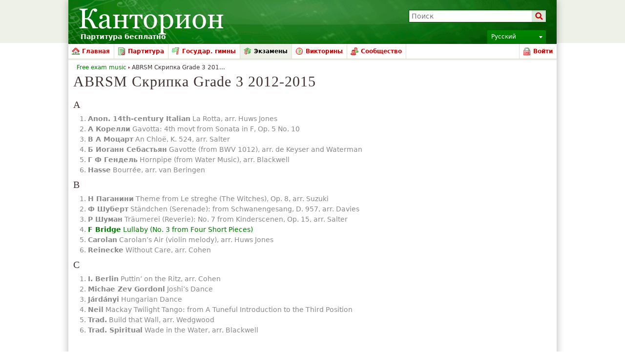

--- FILE ---
content_type: text/html; charset=utf-8
request_url: https://www.google.com/recaptcha/api2/aframe
body_size: 266
content:
<!DOCTYPE HTML><html><head><meta http-equiv="content-type" content="text/html; charset=UTF-8"></head><body><script nonce="_tggE1gTvPhIkJ9hX2xHeg">/** Anti-fraud and anti-abuse applications only. See google.com/recaptcha */ try{var clients={'sodar':'https://pagead2.googlesyndication.com/pagead/sodar?'};window.addEventListener("message",function(a){try{if(a.source===window.parent){var b=JSON.parse(a.data);var c=clients[b['id']];if(c){var d=document.createElement('img');d.src=c+b['params']+'&rc='+(localStorage.getItem("rc::a")?sessionStorage.getItem("rc::b"):"");window.document.body.appendChild(d);sessionStorage.setItem("rc::e",parseInt(sessionStorage.getItem("rc::e")||0)+1);localStorage.setItem("rc::h",'1768600667720');}}}catch(b){}});window.parent.postMessage("_grecaptcha_ready", "*");}catch(b){}</script></body></html>